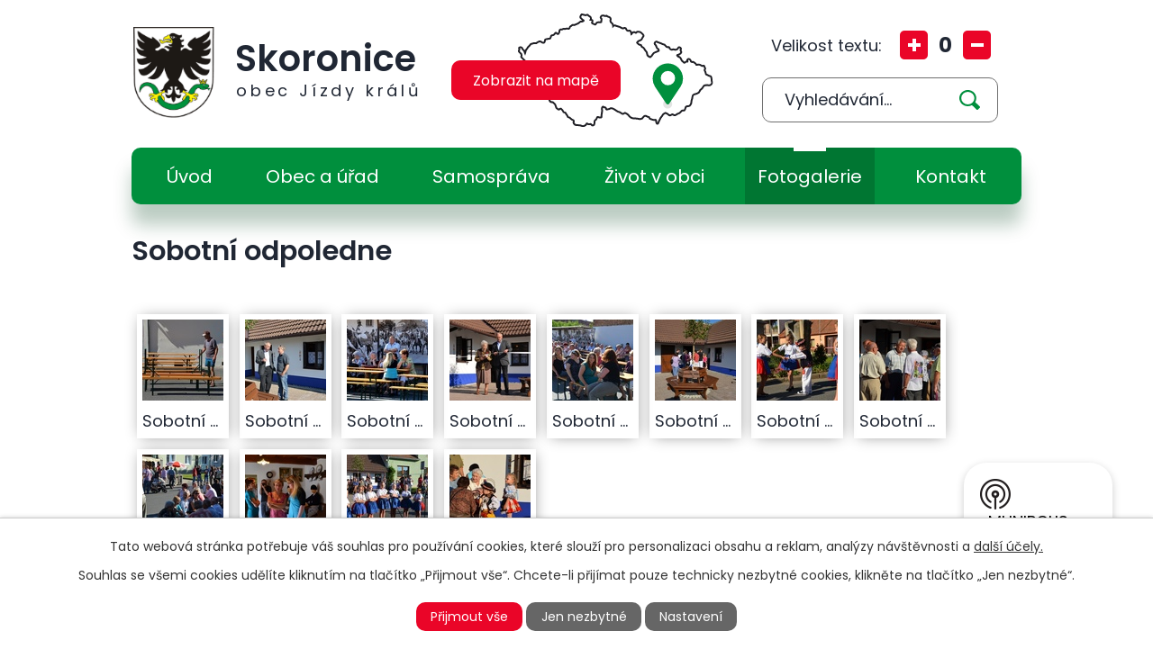

--- FILE ---
content_type: text/html; charset=utf-8
request_url: https://www.skoronice.cz/vi-sjezd-rodaku-a-pratel-obce-skoronice-2013/sobotni-odpoledne-3430534-781.3430534.2
body_size: 10781
content:
<!DOCTYPE html>
<html lang="cs" data-lang-system="cs">
	<head>



		<!--[if IE]><meta http-equiv="X-UA-Compatible" content="IE=EDGE"><![endif]-->
			<meta name="viewport" content="width=device-width, initial-scale=1, user-scalable=yes">
			<meta http-equiv="content-type" content="text/html; charset=utf-8" />
			<meta name="robots" content="index,follow" />
			<meta name="author" content="Antee s.r.o." />
			<meta name="description" content="Skoronice se poprvé v dokumentech připomínají jako slovanská osada roku 1322." />
			<meta name="keywords" content="Skoronice, Hodonín, Jihomoravský kraj" />
			<meta name="viewport" content="width=device-width, initial-scale=1, user-scalable=yes" />
			<meta property="og:image" content="http://www.skoronice.cz/image.php?oid=3430568" />
<title>Sobotní odpoledne | Obec Skoronice</title>

		<link rel="stylesheet" type="text/css" href="https://cdn.antee.cz/jqueryui/1.8.20/css/smoothness/jquery-ui-1.8.20.custom.css?v=2" integrity="sha384-969tZdZyQm28oZBJc3HnOkX55bRgehf7P93uV7yHLjvpg/EMn7cdRjNDiJ3kYzs4" crossorigin="anonymous" />
		<link rel="stylesheet" type="text/css" href="/style.php?nid=VklR&amp;ver=1768399196" />
		<link rel="stylesheet" type="text/css" href="/css/libs.css?ver=1768399900" />
		<link rel="stylesheet" type="text/css" href="https://cdn.antee.cz/genericons/genericons/genericons.css?v=2" integrity="sha384-DVVni0eBddR2RAn0f3ykZjyh97AUIRF+05QPwYfLtPTLQu3B+ocaZm/JigaX0VKc" crossorigin="anonymous" />

		<script src="/js/jquery/jquery-3.0.0.min.js" ></script>
		<script src="/js/jquery/jquery-migrate-3.1.0.min.js" ></script>
		<script src="/js/jquery/jquery-ui.min.js" ></script>
		<script src="/js/jquery/jquery.ui.touch-punch.min.js" ></script>
		<script src="/js/libs.min.js?ver=1768399900" ></script>
		<script src="/js/ipo.min.js?ver=1768399889" ></script>
			<script src="/js/locales/cs.js?ver=1768399196" ></script>

			<script src='https://www.google.com/recaptcha/api.js?hl=cs&render=explicit' ></script>

		<link href="/uredni-deska-puvodni?action=atom" type="application/atom+xml" rel="alternate" title="Úřední deska - původní">
		<link href="/aktualne-archiv?action=atom" type="application/atom+xml" rel="alternate" title="Aktuálně - archiv">
		<link href="/farnost?action=atom" type="application/atom+xml" rel="alternate" title="Farnost">
		<link href="/aktuality?action=atom" type="application/atom+xml" rel="alternate" title="Aktuality">
		<link href="/uredni-deska?action=atom" type="application/atom+xml" rel="alternate" title="Úřední deska">
<link rel="preconnect" href="https://fonts.gstatic.com/" crossorigin>
<link href="https://fonts.googleapis.com/css2?family=Poppins:wght@400;500;600;700&amp;display=fallback" rel="stylesheet">
<link href="/image.php?nid=781&amp;oid=8303950&amp;width=29" rel="icon" type="image/png">
<link rel="shortcut icon" href="/image.php?nid=781&amp;oid=8303950&amp;width=29">
<link rel="preload" href="/image.php?nid=781&amp;oid=8303951&amp;width=118" as="image">
<script>
ipo.api.live('body', function(el) {
//posun breadcrumbs
$(el).find("#iponavigation").insertAfter("#ipotopmenuwrapper");
//posun h1
if(($("#system-menu").length != 1) && ($(window).width() > 1024) && ($("#page8263966").length != 1)) {
$(el).find("h1").prependTo("#iponavigation > p");
}
//posun patičky
$(el).find("#ipocopyright").insertAfter("#ipocontainer");
//třída action-button na backlink
$(el).find(".backlink").addClass("action-button");
//přesun vyhledávání
$(el).find(".elasticSearchForm").appendTo(".fulltext_wrapper");
//změna placeholderu ve fulltextu
$(el).find(".elasticSearchForm input[type=text]").attr("placeholder", "Vyhledávání...");
//přesun velikosti písma
$(el).find(".font-enlargement").appendTo(".velikost_pisma");
//přidání toggleru pro mobilní menu
if($(window).width() <= 1024) {
$(el).find("ul.topmenulevel1 .topmenulevel2").before("<span class='memu_item_collapse'>");
}
});
//funkce pro zobrazování a skrývání vyhledávání
ipo.api.live(".header_fulltext_toggler", function(el){
var ikonaLupa = $(el).find(".ikona-lupa");
$(".header_fulltext_toggler > a").click(function(e) {
e.preventDefault();
$(this).toggleClass("search-active");
if($(this).hasClass("search-active")) {
$(ikonaLupa).text('X');
$(ikonaLupa).attr("title","Zavřít vyhledávání");
} else {
$(this).removeClass("search-active");
$(ikonaLupa).attr("title","Otevřít vyhledávání");
$(".elasticSearchForm input[type=text]").val("");
}
$(".fulltext_wrapper").animate({height: "toggle"});
$(".elasticSearchForm input[type=text]").focus();
});
});
</script>

<script>
//označení položek, které mají submenu
ipo.api.live('#ipotopmenu ul.topmenulevel1 li.topmenuitem1', function(el) {
var submenu = $(el).find("ul.topmenulevel2");
if ($(window).width() <= 1024) {
if (submenu.length) {
$(el).addClass("hasSubmenu");
}
}
});
//rozbaleni menu
$(function() {
if ($(window).width() <= 1024) {
$('.topmenuitem1').each(function(){
if($(this).hasClass('active')) {
$(this).find("ul.topmenulevel2").css("display","block");
$(this).find('.memu_item_collapse').addClass("see-more");
}
});
$(".topmenulevel1 > li.hasSubmenu .memu_item_collapse").click(function(e) {
e.preventDefault();
if($(this).hasClass("see-more")) {
$(this).removeClass("see-more");
$(this).next("ul.topmenulevel2").slideUp();
} else {
$(".topmenulevel1 > li.hasSubmenu .memu_item_collapse").removeClass("see-more");
$(".topmenulevel1 > li.hasSubmenu .memu_item_collapse:not(.see-more)").each(function(){
$("ul.topmenulevel2").slideUp();
});
$(this).addClass("see-more");
$(this).next("ul.topmenulevel2").slideDown();
}
});
}
});
</script>




	</head>

	<body id="page3430534" class="subpage3430534 subpage3073622 subpage1801021 subpage3550745"
			
			data-nid="781"
			data-lid="CZ"
			data-oid="3430534"
			data-layout-pagewidth="1024"
			
			data-slideshow-timer="3"
			 data-ipo-meta-album="2"
						
				
				data-layout="responsive" data-viewport_width_responsive="1024"
			>



							<div id="snippet-cookiesConfirmation-euCookiesSnp">			<div id="cookieChoiceInfo" class="cookie-choices-info template_1">
					<p>Tato webová stránka potřebuje váš souhlas pro používání cookies, které slouží pro personalizaci obsahu a reklam, analýzy návštěvnosti a 
						<a class="cookie-button more" href="https://navody.antee.cz/cookies" target="_blank">další účely.</a>
					</p>
					<p>
						Souhlas se všemi cookies udělíte kliknutím na tlačítko „Přijmout vše“. Chcete-li přijímat pouze technicky nezbytné cookies, klikněte na tlačítko „Jen nezbytné“.
					</p>
				<div class="buttons">
					<a class="cookie-button action-button ajax" id="cookieChoiceButton" rel=”nofollow” href="/vi-sjezd-rodaku-a-pratel-obce-skoronice-2013/sobotni-odpoledne-3430534-781.3430534.2?do=cookiesConfirmation-acceptAll">Přijmout vše</a>
					<a class="cookie-button cookie-button--settings action-button ajax" rel=”nofollow” href="/vi-sjezd-rodaku-a-pratel-obce-skoronice-2013/sobotni-odpoledne-3430534-781.3430534.2?do=cookiesConfirmation-onlyNecessary">Jen nezbytné</a>
					<a class="cookie-button cookie-button--settings action-button ajax" rel=”nofollow” href="/vi-sjezd-rodaku-a-pratel-obce-skoronice-2013/sobotni-odpoledne-3430534-781.3430534.2?do=cookiesConfirmation-openSettings">Nastavení</a>
				</div>
			</div>
</div>				<div id="ipocontainer">

			<div class="menu-toggler">

				<span>Menu</span>
				<span class="genericon genericon-menu"></span>
			</div>

			<span id="back-to-top">

				<i class="fa fa-angle-up"></i>
			</span>

			<div id="ipoheader">

				<div class="header">
	<div class="layout-container flex-container">
		<div>
			<a title="Obec Skoronice" href="/" class="header-logo">
				<img src="/image.php?nid=781&amp;oid=8303951&amp;width=118" alt="Logo">
				<span class="brand_name">
					<strong>Skoronice</strong>
					<span>obec Jízdy králů</span>
				</span>
			</a>
		</div>
		<div class="header_action flex-container">
			<div class="header_fulltext_toggler">
				<a href="#">
					<span title="Otevřít vyhledávání" class="ikona-lupa">X</span>
				</a>
			</div>
			<div class="header_map">
				<a title="Zobrazit na mapě" href="https://mapy.cz/s/huhusuzuma" target="_blank" rel="noopener noreferrer">
					<img src="/file.php?nid=781&amp;oid=8304272&amp;width=218" alt="Mapa">
					<span class="action-button">Zobrazit na mapě</span>
				</a>
			</div>
			<div class="flex-container">
				<div class="velikost_pisma"></div>
				<div class="fulltext_wrapper"></div>
			</div>
		</div>
	</div>
</div>


<div class="font-enlargement">
	<h4 class="newsheader">
		Změna velikosti písma
	</h4>
	<div class="newsbody">
		<a class="font-smaller" id="font-resizer-smaller">Menší<span class="font-icon"></span></a>
		<a class="font-default" id="font-resizer-default">Standardní</a>
		<a class="font-bigger" id="font-resizer-bigger">Větší<span class="font-icon"></span></a>
	</div>
</div>
<script >

	$(document).ready(function() {
		app.index.changeFontSize(
				'ipopage',
				document.getElementById('font-resizer-smaller'),
				document.getElementById('font-resizer-default'),
				document.getElementById('font-resizer-bigger')
		);
	});
</script>
			</div>

			<div id="ipotopmenuwrapper">

				<div id="ipotopmenu">
<h4 class="hiddenMenu">Horní menu</h4>
<ul class="topmenulevel1"><li class="topmenuitem1 noborder" id="ipomenu8263966"><a href="/">Úvod</a></li><li class="topmenuitem1" id="ipomenu40000"><a href="/obec-a-urad">Obec a úřad</a><ul class="topmenulevel2"><li class="topmenuitem2" id="ipomenu40001"><a href="/zakladni-informace">Základní informace</a></li><li class="topmenuitem2" id="ipomenu40002"><a href="/popis-uradu-kontakty">Popis úřadu, kontakty</a></li><li class="topmenuitem2" id="ipomenu11874987"><a href="/zastupitelstvo">Zastupitelstvo</a></li><li class="topmenuitem2" id="ipomenu3551480"><a href="/povinne-zverejnovane-informace">Povinně zveřejňované informace</a></li><li class="topmenuitem2" id="ipomenu40003"><a href="/poskytovani-informaci-prijem-podani">Poskytování informací, příjem podání</a></li><li class="topmenuitem2" id="ipomenu6291119"><a href="/informace-o-zpracovani-osobnich-udaju">Informace o zpracování osobních údajů</a></li><li class="topmenuitem2" id="ipomenu40004"><a href="/dulezite-dokumenty">Důležité dokumenty</a><ul class="topmenulevel3"><li class="topmenuitem3" id="ipomenu6722593"><a href="/pravni-predpisy-obce-skoronice">Právní předpisy obce Skoronice</a></li><li class="topmenuitem3" id="ipomenu6722600"><a href="/zapisy-z-jednani-a-usneseni-zastupitelstva">Zápisy z jednání a usnesení zastupitelstva</a></li><li class="topmenuitem3" id="ipomenu6722602"><a href="/ostatni-dokumenty">Ostatní dokumenty</a></li><li class="topmenuitem3" id="ipomenu6722603"><a href="/souvisejici-legislativa">Související legislativa</a></li></ul></li><li class="topmenuitem2" id="ipomenu3551491"><a href="/verejne-zakazky">Veřejné zakázky</a></li><li class="topmenuitem2" id="ipomenu5486709"><a href="/rozpocet-a-souvisejici-dokumenty">Rozpočet a související dokumenty</a><ul class="topmenulevel3"><li class="topmenuitem3" id="ipomenu40005"><a href="/rozpocet-a-zaverecny-ucet-obce">Rozpočet a závěrečný účet obce</a></li><li class="topmenuitem3" id="ipomenu5486726"><a href="/schvalena-rozpoctova-opatreni">Schválená rozpočtová opatření</a></li><li class="topmenuitem3" id="ipomenu5486722"><a href="/strednedoby-vyhled-rozpoctu">Střednědobý výhled rozpočtu</a></li><li class="topmenuitem3" id="ipomenu5486730"><a href="/rozpocty-prispevkovych-organizaci-obce">Rozpočty příspěvkových organizací obce</a></li></ul></li><li class="topmenuitem2" id="ipomenu8344516"><a href="https://cro.justice.cz/" target="_blank">Registr oznámení</a></li><li class="topmenuitem2" id="ipomenu40006"><a href="/elektronicka-podatelna">Elektronická podatelna</a></li><li class="topmenuitem2" id="ipomenu3550703"><a href="/uredni-deska">Úřední deska</a></li></ul></li><li class="topmenuitem1" id="ipomenu8264003"><a href="/samosprava">Samospráva</a><ul class="topmenulevel2"><li class="topmenuitem2" id="ipomenu9606775"><a href="/strategicke-planovani">Strategické plánování</a><ul class="topmenulevel3"><li class="topmenuitem3" id="ipomenu6870691"><a href="/program-rozvoje-obce">Program rozvoje obce</a></li></ul></li><li class="topmenuitem2" id="ipomenu9606806"><a href="/sprava-komunalniho-hospodarstvi">Správa komunálního hospodářství</a><ul class="topmenulevel3"><li class="topmenuitem3" id="ipomenu9147786"><a href="/pasporty">Pasporty</a></li></ul></li><li class="topmenuitem2" id="ipomenu2531625"><a href="/uzemni-planovani">Územní plánování</a></li><li class="topmenuitem2" id="ipomenu11213534"><a href="/partneri-obce">Partneři obce</a></li><li class="topmenuitem2" id="ipomenu12511627"><a href="/projekty">Projekty</a><ul class="topmenulevel3"><li class="topmenuitem3" id="ipomenu11536820"><a href="/index.php?oid=11536820">Pořízení mobiliáře pro kulturní a spolkovou činnost v obci Skoronice</a></li><li class="topmenuitem3" id="ipomenu12511630"><a href="/obec-skoronice-kvalitni-misto-pro-zivot">Obec Skoronice - kvalitní místo pro život</a></li></ul></li></ul></li><li class="topmenuitem1" id="ipomenu8263975"><a href="/zivot-v-obci">Život v obci</a><ul class="topmenulevel2"><li class="topmenuitem2" id="ipomenu2704204"><a href="/aktuality">Aktuality</a></li><li class="topmenuitem2" id="ipomenu4261190"><a href="/hlaseni-rozhlasu">Hlášení rozhlasu</a></li><li class="topmenuitem2" id="ipomenu40008"><a href="/historie-a-soucasnost-obce">Historie a současnost obce</a></li><li class="topmenuitem2" id="ipomenu2086449"><a href="/jizda-kralu-1">Jízda králů</a></li><li class="topmenuitem2" id="ipomenu8264188"><a href="/materska-skola">Mateřská škola</a></li><li class="topmenuitem2" id="ipomenu2675739"><a href="/farnost">Farnost</a></li><li class="topmenuitem2" id="ipomenu8264235"><a href="https://knihovnaskoronice.webk.cz/" target="_blank">Obecní knihovna</a></li><li class="topmenuitem2" id="ipomenu2138507"><a href="/obecni-muzeum">Obecní muzeum</a></li><li class="topmenuitem2" id="ipomenu8264267"><a href="/spolky">Spolky</a><ul class="topmenulevel3"><li class="topmenuitem3" id="ipomenu2308595"><a href="/rybari-skoronice-o-s">Rybáři Skoronice, o. s.</a></li><li class="topmenuitem3" id="ipomenu8264269"><a href="/sbor-dobrovolnych-hasicu">Sbor dobrovolných hasičů</a><ul class="topmenulevel4"><li class="topmenuitem4" id="ipomenu8264271"><a href="/vybor-sdh">Výbor SDH</a></li><li class="topmenuitem4" id="ipomenu8264274"><a href="/zalozeni-sboru-dobrovolnych-hasicu-ve-skoronicich">Založení Sboru dobrovolných hasičů ve Skoronicích</a></li><li class="topmenuitem4" id="ipomenu8264276"><a href="/cinnost-sboru-po-roce-1970">Činnost sboru po roce 1970</a></li><li class="topmenuitem4" id="ipomenu8264277"><a href="/cinnost-sboru-po-roce-2013">Činnost sboru po roce 2013</a></li><li class="topmenuitem4" id="ipomenu8264279"><a href="/cinnost-sboru-po-roce-2019">Činnost sboru po roce 2019</a></li><li class="topmenuitem4" id="ipomenu8264281"><a href="/zasahova-jednotka-obce-jsdho">Zásahová jednotka obce (JSDHO)</a></li></ul></li><li class="topmenuitem3" id="ipomenu2185833"><a href="/vinarsky-spolek-skoronice-o-s">Vinařský spolek Skoronice, o. s.</a><ul class="topmenulevel4"><li class="topmenuitem4" id="ipomenu12108043"><a href="/otevrene-sklepy-skoronice-2025">Otevřené sklepy Skoronice 2025</a></li><li class="topmenuitem4" id="ipomenu11005366"><a href="/otevrene-sklepy-skoronice-2024">Otevřené sklepy Skoronice 2024</a></li><li class="topmenuitem4" id="ipomenu9977688"><a href="/otevrene-sklepy-skoronice-2023">Otevřené sklepy Skoronice 2023</a></li><li class="topmenuitem4" id="ipomenu2254913"><a href="/otevrene-sklepy-skoronice-2014">Otevřené sklepy Skoronice 2014</a></li><li class="topmenuitem4" id="ipomenu4230938"><a href="/otevrene-sklepy-skoronice-2015">Otevřené sklepy Skoronice 2015</a></li></ul></li><li class="topmenuitem3" id="ipomenu40018"><a href="/kulturni-a-vlastivedne-sdruzeni-skoronice">Kulturní a vlastivědné sdružení Skoronice</a></li><li class="topmenuitem3" id="ipomenu8264338"><a href="https://www.skoronaci.cz/" target="_blank">Dechová hudba Skoroňáci</a></li></ul></li><li class="topmenuitem2" id="ipomenu8146669"><a href="/mobilni-rozhlas">Mobilní Rozhlas</a></li><li class="topmenuitem2" id="ipomenu2375278"><a href="/zpravodaj">Zpravodaj</a><ul class="topmenulevel3"><li class="topmenuitem3" id="ipomenu6569977"><a href="/souhrnne-informace-o-realizovanych-projektech-v-obdobi-2010-2018">Souhrnné informace o realizovaných projektech v období 2010 – 2018</a></li></ul></li><li class="topmenuitem2" id="ipomenu10299993"><a href="/virtualni-prohlidka">Virtuální prohlídka</a></li></ul></li><li class="topmenuitem1 active" id="ipomenu3550745"><a href="/fotogalerie">Fotogalerie</a></li><li class="topmenuitem1" id="ipomenu8263967"><a href="/kontakt">Kontakt</a></li></ul>
					<div class="cleartop"></div>
				</div>
			</div>
			<div id="ipomain">
				<div class="elasticSearchForm elasticSearch-container" id="elasticSearch-form-8263969" >
	<h4 class="newsheader">Fulltextové vyhledávání</h4>
	<div class="newsbody">
<form action="/vi-sjezd-rodaku-a-pratel-obce-skoronice-2013/sobotni-odpoledne-3430534-781.3430534.2?do=mainSection-elasticSearchForm-8263969-form-submit" method="post" id="frm-mainSection-elasticSearchForm-8263969-form">
<label hidden="" for="frmform-q">Fulltextové vyhledávání</label><input type="text" placeholder="Vyhledat v textu" autocomplete="off" name="q" id="frmform-q" value=""> 			<input type="submit" value="Hledat" class="action-button">
			<div class="elasticSearch-autocomplete"></div>
</form>
	</div>
</div>

<script >

	app.index.requireElasticSearchAutocomplete('frmform-q', "\/fulltextove-vyhledavani?do=autocomplete");
</script>

				<div id="ipomainframe">
					<div id="ipopage">
						<div class="ipopagetext">
							<div class="gallery view-detail content">
								
								<h1>Sobotní odpoledne</h1>

<div id="snippet--flash"></div>
								
																	<hr class="cleaner">

<div class="album">
	<div class="paragraph description clearfix"></div>
</div>
	
<div id="snippet--images"><div class="images clearfix">

																				<div class="image-wrapper" data-img="3430563" style="margin: 5.89px; padding: 6px;">
		<div class="image-inner-wrapper with-description">
						<div class="image-thumbnail" style="width: 90px; height: 90px;">
				<a class="image-detail" href="/image.php?nid=781&amp;oid=3430563&amp;width=700" data-srcset="/image.php?nid=781&amp;oid=3430563&amp;width=1024 1600w, /image.php?nid=781&amp;oid=3430563&amp;width=1024 1200w, /image.php?nid=781&amp;oid=3430563&amp;width=700 700w, /image.php?nid=781&amp;oid=3430563&amp;width=300 300w" data-image-width="1024" data-image-height="637" data-caption="Sobotní odpoledne" target="_blank">
<img alt="Sobotní odpoledne" style="margin: 0px -28px;" loading="lazy" width="145" height="90" data-src="/image.php?nid=781&amp;oid=3430563&amp;width=145&amp;height=90">
</a>
			</div>
										<div class="image-description" title="Sobotní odpoledne" style="width: 90px;">
						Sobotní odpoledne					</div>
						</div>
	</div>
																			<div class="image-wrapper" data-img="3430564" style="margin: 5.89px; padding: 6px;">
		<div class="image-inner-wrapper with-description">
						<div class="image-thumbnail" style="width: 90px; height: 90px;">
				<a class="image-detail" href="/image.php?nid=781&amp;oid=3430564&amp;width=700" data-srcset="/image.php?nid=781&amp;oid=3430564&amp;width=1024 1600w, /image.php?nid=781&amp;oid=3430564&amp;width=1024 1200w, /image.php?nid=781&amp;oid=3430564&amp;width=700 700w, /image.php?nid=781&amp;oid=3430564&amp;width=300 300w" data-image-width="1024" data-image-height="678" data-caption="Sobotní odpoledne" target="_blank">
<img alt="Sobotní odpoledne" style="margin: 0px -23px;" loading="lazy" width="136" height="90" data-src="/image.php?nid=781&amp;oid=3430564&amp;width=136&amp;height=90">
</a>
			</div>
										<div class="image-description" title="Sobotní odpoledne" style="width: 90px;">
						Sobotní odpoledne					</div>
						</div>
	</div>
																			<div class="image-wrapper" data-img="3430566" style="margin: 5.89px; padding: 6px;">
		<div class="image-inner-wrapper with-description">
						<div class="image-thumbnail" style="width: 90px; height: 90px;">
				<a class="image-detail" href="/image.php?nid=781&amp;oid=3430566&amp;width=700" data-srcset="/image.php?nid=781&amp;oid=3430566&amp;width=1024 1600w, /image.php?nid=781&amp;oid=3430566&amp;width=1024 1200w, /image.php?nid=781&amp;oid=3430566&amp;width=700 700w, /image.php?nid=781&amp;oid=3430566&amp;width=300 300w" data-image-width="1024" data-image-height="641" data-caption="Sobotní odpoledne" target="_blank">
<img alt="Sobotní odpoledne" style="margin: 0px -27px;" loading="lazy" width="144" height="90" data-src="/image.php?nid=781&amp;oid=3430566&amp;width=144&amp;height=90">
</a>
			</div>
										<div class="image-description" title="Sobotní odpoledne" style="width: 90px;">
						Sobotní odpoledne					</div>
						</div>
	</div>
																			<div class="image-wrapper" data-img="3430567" style="margin: 5.89px; padding: 6px;">
		<div class="image-inner-wrapper with-description">
						<div class="image-thumbnail" style="width: 90px; height: 90px;">
				<a class="image-detail" href="/image.php?nid=781&amp;oid=3430567&amp;width=700" data-srcset="/image.php?nid=781&amp;oid=3430567&amp;width=1024 1600w, /image.php?nid=781&amp;oid=3430567&amp;width=1024 1200w, /image.php?nid=781&amp;oid=3430567&amp;width=700 700w, /image.php?nid=781&amp;oid=3430567&amp;width=300 300w" data-image-width="1024" data-image-height="678" data-caption="Sobotní odpoledne" target="_blank">
<img alt="Sobotní odpoledne" style="margin: 0px -23px;" loading="lazy" width="136" height="90" data-src="/image.php?nid=781&amp;oid=3430567&amp;width=136&amp;height=90">
</a>
			</div>
										<div class="image-description" title="Sobotní odpoledne" style="width: 90px;">
						Sobotní odpoledne					</div>
						</div>
	</div>
																			<div class="image-wrapper" data-img="3430568" style="margin: 5.89px; padding: 6px;">
		<div class="image-inner-wrapper with-description">
						<div class="image-thumbnail" style="width: 90px; height: 90px;">
				<a class="image-detail" href="/image.php?nid=781&amp;oid=3430568&amp;width=700" data-srcset="/image.php?nid=781&amp;oid=3430568&amp;width=1024 1600w, /image.php?nid=781&amp;oid=3430568&amp;width=1024 1200w, /image.php?nid=781&amp;oid=3430568&amp;width=700 700w, /image.php?nid=781&amp;oid=3430568&amp;width=300 300w" data-image-width="1024" data-image-height="678" data-caption="Sobotní odpoledne" target="_blank">
<img alt="Sobotní odpoledne" style="margin: 0px -23px;" loading="lazy" width="136" height="90" data-src="/image.php?nid=781&amp;oid=3430568&amp;width=136&amp;height=90">
</a>
			</div>
										<div class="image-description" title="Sobotní odpoledne" style="width: 90px;">
						Sobotní odpoledne					</div>
						</div>
	</div>
																			<div class="image-wrapper" data-img="3430570" style="margin: 5.89px; padding: 6px;">
		<div class="image-inner-wrapper with-description">
						<div class="image-thumbnail" style="width: 90px; height: 90px;">
				<a class="image-detail" href="/image.php?nid=781&amp;oid=3430570&amp;width=700" data-srcset="/image.php?nid=781&amp;oid=3430570&amp;width=1024 1600w, /image.php?nid=781&amp;oid=3430570&amp;width=1024 1200w, /image.php?nid=781&amp;oid=3430570&amp;width=700 700w, /image.php?nid=781&amp;oid=3430570&amp;width=300 300w" data-image-width="1024" data-image-height="666" data-caption="Sobotní odpoledne" target="_blank">
<img alt="Sobotní odpoledne" style="margin: 0px -25px;" loading="lazy" width="138" height="90" data-src="/image.php?nid=781&amp;oid=3430570&amp;width=138&amp;height=90">
</a>
			</div>
										<div class="image-description" title="Sobotní odpoledne" style="width: 90px;">
						Sobotní odpoledne					</div>
						</div>
	</div>
																			<div class="image-wrapper" data-img="3430571" style="margin: 5.89px; padding: 6px;">
		<div class="image-inner-wrapper with-description">
						<div class="image-thumbnail" style="width: 90px; height: 90px;">
				<a class="image-detail" href="/image.php?nid=781&amp;oid=3430571&amp;width=700" data-srcset="/image.php?nid=781&amp;oid=3430571&amp;width=1024 1600w, /image.php?nid=781&amp;oid=3430571&amp;width=1024 1200w, /image.php?nid=781&amp;oid=3430571&amp;width=700 700w, /image.php?nid=781&amp;oid=3430571&amp;width=300 300w" data-image-width="1024" data-image-height="678" data-caption="Sobotní odpoledne" target="_blank">
<img alt="Sobotní odpoledne" style="margin: 0px -23px;" loading="lazy" width="136" height="90" data-src="/image.php?nid=781&amp;oid=3430571&amp;width=136&amp;height=90">
</a>
			</div>
										<div class="image-description" title="Sobotní odpoledne" style="width: 90px;">
						Sobotní odpoledne					</div>
						</div>
	</div>
																			<div class="image-wrapper" data-img="3430572" style="margin: 5.89px; padding: 6px;">
		<div class="image-inner-wrapper with-description">
						<div class="image-thumbnail" style="width: 90px; height: 90px;">
				<a class="image-detail" href="/image.php?nid=781&amp;oid=3430572&amp;width=700" data-srcset="/image.php?nid=781&amp;oid=3430572&amp;width=1024 1600w, /image.php?nid=781&amp;oid=3430572&amp;width=1024 1200w, /image.php?nid=781&amp;oid=3430572&amp;width=700 700w, /image.php?nid=781&amp;oid=3430572&amp;width=300 300w" data-image-width="1024" data-image-height="678" data-caption="Sobotní odpoledne" target="_blank">
<img alt="Sobotní odpoledne" style="margin: 0px -23px;" loading="lazy" width="136" height="90" data-src="/image.php?nid=781&amp;oid=3430572&amp;width=136&amp;height=90">
</a>
			</div>
										<div class="image-description" title="Sobotní odpoledne" style="width: 90px;">
						Sobotní odpoledne					</div>
						</div>
	</div>
																			<div class="image-wrapper" data-img="3430573" style="margin: 5.89px; padding: 6px;">
		<div class="image-inner-wrapper with-description">
						<div class="image-thumbnail" style="width: 90px; height: 90px;">
				<a class="image-detail" href="/image.php?nid=781&amp;oid=3430573&amp;width=700" data-srcset="/image.php?nid=781&amp;oid=3430573&amp;width=1024 1600w, /image.php?nid=781&amp;oid=3430573&amp;width=1024 1200w, /image.php?nid=781&amp;oid=3430573&amp;width=700 700w, /image.php?nid=781&amp;oid=3430573&amp;width=300 300w" data-image-width="1024" data-image-height="678" data-caption="Sobotní odpoledne" target="_blank">
<img alt="Sobotní odpoledne" style="margin: 0px -23px;" loading="lazy" width="136" height="90" data-src="/image.php?nid=781&amp;oid=3430573&amp;width=136&amp;height=90">
</a>
			</div>
										<div class="image-description" title="Sobotní odpoledne" style="width: 90px;">
						Sobotní odpoledne					</div>
						</div>
	</div>
																			<div class="image-wrapper" data-img="3430574" style="margin: 5.89px; padding: 6px;">
		<div class="image-inner-wrapper with-description">
						<div class="image-thumbnail" style="width: 90px; height: 90px;">
				<a class="image-detail" href="/image.php?nid=781&amp;oid=3430574&amp;width=700" data-srcset="/image.php?nid=781&amp;oid=3430574&amp;width=1024 1600w, /image.php?nid=781&amp;oid=3430574&amp;width=1024 1200w, /image.php?nid=781&amp;oid=3430574&amp;width=700 700w, /image.php?nid=781&amp;oid=3430574&amp;width=300 300w" data-image-width="1024" data-image-height="678" data-caption="Sobotní odpoledne" target="_blank">
<img alt="Sobotní odpoledne" style="margin: 0px -23px;" loading="lazy" width="136" height="90" data-src="/image.php?nid=781&amp;oid=3430574&amp;width=136&amp;height=90">
</a>
			</div>
										<div class="image-description" title="Sobotní odpoledne" style="width: 90px;">
						Sobotní odpoledne					</div>
						</div>
	</div>
																			<div class="image-wrapper" data-img="3430575" style="margin: 5.89px; padding: 6px;">
		<div class="image-inner-wrapper with-description">
						<div class="image-thumbnail" style="width: 90px; height: 90px;">
				<a class="image-detail" href="/image.php?nid=781&amp;oid=3430575&amp;width=700" data-srcset="/image.php?nid=781&amp;oid=3430575&amp;width=1024 1600w, /image.php?nid=781&amp;oid=3430575&amp;width=1024 1200w, /image.php?nid=781&amp;oid=3430575&amp;width=700 700w, /image.php?nid=781&amp;oid=3430575&amp;width=300 300w" data-image-width="1024" data-image-height="678" data-caption="Sobotní odpoledne" target="_blank">
<img alt="Sobotní odpoledne" style="margin: 0px -23px;" loading="lazy" width="136" height="90" data-src="/image.php?nid=781&amp;oid=3430575&amp;width=136&amp;height=90">
</a>
			</div>
										<div class="image-description" title="Sobotní odpoledne" style="width: 90px;">
						Sobotní odpoledne					</div>
						</div>
	</div>
																			<div class="image-wrapper" data-img="3430576" style="margin: 5.89px; padding: 6px;">
		<div class="image-inner-wrapper with-description">
						<div class="image-thumbnail" style="width: 90px; height: 90px;">
				<a class="image-detail" href="/image.php?nid=781&amp;oid=3430576&amp;width=700" data-srcset="/image.php?nid=781&amp;oid=3430576&amp;width=1024 1600w, /image.php?nid=781&amp;oid=3430576&amp;width=1024 1200w, /image.php?nid=781&amp;oid=3430576&amp;width=700 700w, /image.php?nid=781&amp;oid=3430576&amp;width=300 300w" data-image-width="1024" data-image-height="678" data-caption="Sobotní odpoledne" target="_blank">
<img alt="Sobotní odpoledne" style="margin: 0px -23px;" loading="lazy" width="136" height="90" data-src="/image.php?nid=781&amp;oid=3430576&amp;width=136&amp;height=90">
</a>
			</div>
										<div class="image-description" title="Sobotní odpoledne" style="width: 90px;">
						Sobotní odpoledne					</div>
						</div>
	</div>
		<hr class="cleaner">
</div>
</div>

<div id="snippet--uploader"></div><a class='backlink action-button' href='/vi-sjezd-rodaku-a-pratel-obce-skoronice-2013'>Zpět na přehled</a>
															</div>
						</div>
					</div>


					

					

					<div class="hrclear"></div>
					<div id="ipocopyright">
<div class="copyright">
	<div class="page_footer flex-container">
	<div class="left_col">
		<div class="left_col_inner">
			<h2><span>Obec</span> Skoronice</h2>
			<div class="flex-container">
				<div class="footer_block">
					<h3>Adresa</h3>
					<p>
						Obec Skoronice <br>
						Skoronice 102 <br>
						696 41 Vlkoš</p>
				</div>
				<div class="footer_block">
					<h3>Rychlý kontakt</h3>
					<p class="icon_contact_links">
						<a href="tel:+420518625822">+420 518 625 822</a> <br>
						<a href="mailto:podatelna@skoronice.cz">podatelna@skoronice.cz</a> <br>
						<a class="detail_contact" href="/kontakt">Podrobné kontakty</a>
					</p>
				</div>
			</div>
		</div>
	</div>
	<div class="right_col">
		<a title="Zobrazit na mapě" class="footer_map" href="https://mapy.cz/s/huhusuzuma" target="_blank" rel="noopener noreferrer">
			<span class="action-button">Zobrazit na mapě</span>
		</a>
	</div>
</div>
<div class="row antee">
	<div class="layout-container">
		© 2026 Skoronice, <a href="mailto:podatelna@skoronice.cz">Kontaktovat webmastera</a>, <span id="links"><a href="/pocitadlo-navstevnosti">Počitadlo návštěvnosti</a>, <a href="/mapa-stranek">Mapa stránek</a>, <a href="/prohlaseni-o-pristupnosti">Prohlášení o přístupnosti</a>, <a href="/nabidka-prace">Nabídka práce</a></span><br>ANTEE s.r.o. - <a href="https://www.antee.cz" rel="nofollow">Tvorba webových stránek</a>, Redakční systém IPO
	</div>
</div>
</div>
					</div>
					<div id="ipostatistics">
<script >
	var _paq = _paq || [];
	_paq.push(['disableCookies']);
	_paq.push(['trackPageView']);
	_paq.push(['enableLinkTracking']);
	(function() {
		var u="https://matomo.antee.cz/";
		_paq.push(['setTrackerUrl', u+'piwik.php']);
		_paq.push(['setSiteId', 2984]);
		var d=document, g=d.createElement('script'), s=d.getElementsByTagName('script')[0];
		g.defer=true; g.async=true; g.src=u+'piwik.js'; s.parentNode.insertBefore(g,s);
	})();
</script>
<script >
	$(document).ready(function() {
		$('a[href^="mailto"]').on("click", function(){
			_paq.push(['setCustomVariable', 1, 'Click mailto','Email='+this.href.replace(/^mailto:/i,'') + ' /Page = ' +  location.href,'page']);
			_paq.push(['trackGoal', null]);
			_paq.push(['trackPageView']);
		});

		$('a[href^="tel"]').on("click", function(){
			_paq.push(['setCustomVariable', 1, 'Click telefon','Telefon='+this.href.replace(/^tel:/i,'') + ' /Page = ' +  location.href,'page']);
			_paq.push(['trackPageView']);
		});
	});
</script>
					</div>

					<div id="ipofooter">
						<div class="rozhlas-banner-container"><a class="rozhlas-banner__icon animated pulse" title="Zobrazit mobilní rozhlas" href="#"> <img src="/img/mobilni-rozhlas/banner_icon.png" alt="logo"> <span class="rozhlas-title">MUNIPOLIS</span> <span class="rozhlas-subtitle">Novinky z úřadu přímo do vašeho telefonu</span> </a>
	<div class="rozhlas-banner">
		<div class="rozhlas-banner__close"><a title="zavřít"><img src="/img/mobilni-rozhlas/banner_close-icon.svg" alt="zavřít"></a></div>
		<div class="rozhlas-banner__logo"><a title="Mobilní rozhlas" href="https://www.mobilnirozhlas.cz/" target="_blank" rel="noopener noreferrer"> <img src="/img/mobilni-rozhlas/banner_mr_logo-dark.svg" alt="mobilní rozhlas"> </a></div>
		<div class="rozhlas-banner__text"><span>Důležité informace ze samosprávy <br>přímo do telefonu</span></div>
		<div class="rozhlas-banner__image"><img src="/img/mobilni-rozhlas/banner_foto.png" alt="foto aplikace"></div>
		<div class="rozhlas-banner__cta"><a class="rozhlas-banner-btn rozhlas-banner-btn--telefon" title="Odebírat" href="https://skoronice.mobilnirozhlas.cz/registrace" target="_blank" rel="noopener noreferrer"> Odebírat zprávy do telefonu </a> <a class="rozhlas-banner-btn rozhlas-banner-btn--nastenka" title="Nástěnka" href="https://skoronice.mobilnirozhlas.cz" target="_blank" rel="noopener noreferrer"> Zobrazit nástěnku </a> <a class="rozhlas-banner-btn rozhlas-banner-btn--app" title="Aplikace" href="/mobilni-rozhlas"> Stáhnout mobilní aplikaci </a></div>
	</div>
</div>
<p>
	<script>// <![CDATA[
		ipo.api.live('.rozhlas-banner-container', function(el) {
			$('.rozhlas-banner__icon').click(function(e) {
				$(el).toggleClass('open')
				if ($(el).hasClass('open')) {
					$('.rozhlas-banner').css('display', 'block')
				} else {
					$(el).removeClass('open')
					$('.rozhlas-banner').css('display', 'none')
				}
				e.preventDefault()
			})
			$('.rozhlas-banner__close a').click(function(e) {
				$(el).removeClass('open')
				$(el).find('.rozhlas-banner').css('display', 'none')
			})
		})
		// ]]></script>
</p>
					</div>
				</div>
			</div>
		</div>
	</body>
</html>


--- FILE ---
content_type: image/svg+xml
request_url: https://www.skoronice.cz/file.php?nid=781&oid=8307148
body_size: 384
content:
<svg xmlns="http://www.w3.org/2000/svg" width="17" height="17" viewBox="0 0 17 17">
  <g id="vice-kontakty" transform="translate(1 1)">
    <path id="Path_67" data-name="Path 67" d="M.5.5,8.5,8l-8,7.5Z" transform="translate(6.5 -0.5)" fill="none" stroke="#d4ffe6" stroke-linecap="round" stroke-linejoin="round" stroke-miterlimit="10" stroke-width="2"/>
    <path id="Path_68" data-name="Path 68" d="M15.5,11.281,11,15.5V.5l4.5,4.219" transform="translate(-11 -0.5)" fill="none" stroke="#d4ffe6" stroke-linecap="round" stroke-linejoin="round" stroke-miterlimit="10" stroke-width="2"/>
  </g>
</svg>


--- FILE ---
content_type: image/svg+xml
request_url: https://www.skoronice.cz/file.php?nid=781&oid=8304245
body_size: -55
content:
<svg xmlns="http://www.w3.org/2000/svg" width="14" height="4" viewBox="0 0 14 4"><rect width="4" height="14" transform="translate(14) rotate(90)" fill="#fff"/></svg>

--- FILE ---
content_type: image/svg+xml
request_url: https://www.skoronice.cz/file.php?nid=781&oid=8304272&width=218
body_size: 7955
content:
<svg xmlns="http://www.w3.org/2000/svg" width="217.471" height="125.673" viewBox="0 0 217.471 125.673">
  <g id="mapa" transform="translate(-1191.5 -1830.946)">
    <path id="Path_36" data-name="Path 36" d="M-203.517,338.312v-.765a2.126,2.126,0,0,0,.348-2.267c-.323-.957.122-1.209.921-1.352a2.169,2.169,0,0,1,2.762,1.569c.1.281.116.662.39.775,1.805.744,1.862,2.537,2.507,4.043a22.157,22.157,0,0,0,.656-2.416,3.429,3.429,0,0,1,1.214-2.036c.7-.472.7-1.309,1.193-1.912.9-1.107,2.259-1.781,2.867-3.15a1.2,1.2,0,0,1,.806-.591c1.661-.442,3.258-1.285,5.06-.867a1.2,1.2,0,0,0,1.278-.367c.692-.937,1.795-1.069,2.722-1.54a1.728,1.728,0,0,1,1.7.139c.554.313,1.1.64,1.646.967,1.439.86,2.641.287,2.907-1.4a8.424,8.424,0,0,1,.116-1.011c.158-.552.441-1.16,1.033-1.169,1.121-.015,2.134-.547,3.241-.541a2.035,2.035,0,0,0,2.232-1.761c.474-2,.54-1.964,2.672-2.247.877-.117,1.379-1.035,1.864-1.738.78-1.13,1.3-1.207,2.218-.161s1.892.885,2.31-.435a6.577,6.577,0,0,0,.651-2.418,1.6,1.6,0,0,1,1.883-1.475,3.163,3.163,0,0,0,1.823-.4,2.19,2.19,0,0,1,1.718-.261,2.02,2.02,0,0,0,1.255-.057,5.247,5.247,0,0,1,2.876-.171,1.388,1.388,0,0,0,1.841-1.223,1.969,1.969,0,0,1,1.3-1.6,3.248,3.248,0,0,0,1.02-.748,2.046,2.046,0,0,1,2.117-.508c.2.064.439.169.622.089,2.092-.916,4.413-1.411,6.082-3.115a2.225,2.225,0,0,1,1.88-.846,2.211,2.211,0,0,0,1.13-.032c.525-.227,1.325-.239,1.4-.91.074-.615-.735-.563-1.1-.864a17.574,17.574,0,0,1-2.307-2.276c-.687-.818.118-2.893,1.264-3.746h.51c1.044.582,2.3.3,3.4.869.478.247,1.341-.318,2.051-.438.407-.068.85-.141,1.041.223.47.9,1.335,1.225,2.11,1.728,1.342.872,1.3,2.166.743,3.514,2.128.059,2.589.771,1.739,2.623-.333.728-.281,1.2.538,1.484.8.28,1.512.757,2.317,1.041.593.209,1.056.09,1.253-.479.627-1.805,2.007-2.125,3.669-1.967.295.028.594.007.892.021,1.656.081,1.659.081,1.581-1.528a4.618,4.618,0,0,1,.2-1.125,1.674,1.674,0,0,0-.365-1.653,1.391,1.391,0,0,1-.317-1.853,2.389,2.389,0,0,1,2.071-1.279,3.975,3.975,0,0,1,1.369.239c.866.4,1.68.776,2.585.118a.432.432,0,0,1,.487.026c.938,1.175,2.633.921,3.653,1.974a2.09,2.09,0,0,1,.615,2.3c-.594,1.794-.225,2.82,1.438,3.79,1.2.7,1.374,1.846,1.469,3.232,1.493-1.522,2.853-.233,4.179.072a16.953,16.953,0,0,1,5.949,2.367c.592.408,1.319.047,1.961-.189,1.366-.5,1.894-.271,2.468,1.077.1.235.208.465.316.7.712,1.538.711,1.539,2.341,1.161a1.939,1.939,0,0,1,2.539,1.288,16.765,16.765,0,0,1,.587,2.442c.57-.428.72-1.085,1.174-1.512,1.06-1,1.661-1.107,3.193-.235.6.341,1.006.576,1.39-.23a1.157,1.157,0,0,1,1.04-.654c1.412.036,2.878-.225,4.031,1.023.687.745,1.5,1.385,2.149,2.171a1.619,1.619,0,0,1-.122,2.566,3.356,3.356,0,0,0-.656,1.2,3.994,3.994,0,0,1-2.606,2.672,5.7,5.7,0,0,0-2.72,1.528,1.578,1.578,0,0,0-.508,1,7.147,7.147,0,0,0,2.731,2.3,1.636,1.636,0,0,1,2.086,1.352,1.708,1.708,0,0,0,1.257,1.292,3.013,3.013,0,0,1,1.7,1.455,26.267,26.267,0,0,0,2.723,3.812,2.5,2.5,0,0,1,.489,1.544,4.417,4.417,0,0,0,2.966,3.915,1.125,1.125,0,0,0,1.464-.318,14.918,14.918,0,0,0,2.324-2.988c.761-1.507,2.471-1.829,3.912-2.349.735-.265,1.3-.9,2.215-.864.485.018.352-1.972-.3-2.158-1.805-.517-1.916-2.107-2.354-3.464a2.815,2.815,0,0,0-.891-1.329,1.806,1.806,0,0,1-.331-2.512,1.7,1.7,0,0,1,2.334-.655c2.069,1.074,4.425,1.423,6.432,2.629a1.29,1.29,0,0,0,.735.181,1.954,1.954,0,0,1,1.829,1.123c.8,1.227,1.678,2.367,3.5,1.845.8-.23,1.182.439,1.343,1.19.186.862,2.106,1.961,2.919,1.609A3.578,3.578,0,0,1-30.2,336.3a3.6,3.6,0,0,0,4.482-1.883,1.148,1.148,0,0,1,1.635-.476c.981.444,1.551,1.274,1.188,2.1a2.023,2.023,0,0,0,.146,2.2,1.8,1.8,0,0,1-.5,2.411,6.265,6.265,0,0,1-2.98,1.609c-1.019.143-1.064.445-.348,1.189.234.243.437.6.772.645,2.159.311,3.018,1.967,3.6,3.7.464,1.393,1.812,1.8,2.584,2.837.366.49,1.232.2,1.723-.269a2.369,2.369,0,0,1,2.383-.715c.253-.294.036-.451-.046-.619a1.358,1.358,0,0,1,.28-1.741,1.607,1.607,0,0,1,2-.239,2.647,2.647,0,0,1,1.374,1.6,1.649,1.649,0,0,0,2.149,1.4,1.917,1.917,0,0,1,1.725.633c.826.791,2.127,1.1,2.4,2.462.051.254.415.209.674.117A5.326,5.326,0,0,1-.018,354a2.01,2.01,0,0,0,1.9.317c.938-.3,1.445.083,1.606,1.068a1.61,1.61,0,0,0,.407,1.029,1.184,1.184,0,0,1,.087,1.717,1.507,1.507,0,0,0-.019,1.787,6.662,6.662,0,0,1,.927,2.883,1.32,1.32,0,0,0,1.024,1.3c1.362.387,2.382,1.582,3.942,1.569.616-.005.961.591,1.117,1.233a21.278,21.278,0,0,1,.6,4.016,1.889,1.889,0,0,0,.387,1.307v1.02a3.728,3.728,0,0,1-4.844,2.482c-.732-.232-1.455.107-2.123.013-1.408-.2-2.041.143-2.794,1.52a9.364,9.364,0,0,1-3.374,3.725c-.413.236-.418.725-.577,1.1a4.29,4.29,0,0,1-3.029,2.822,28.6,28.6,0,0,1-3.275.987,2.781,2.781,0,0,0-1.859,2.477,12.156,12.156,0,0,1-.96,4.03,17.02,17.02,0,0,0-.282,2.375,7.371,7.371,0,0,1-.7,2.164,3.494,3.494,0,0,1-3.473,2.087c-1.771-.112-2.157.24-2.453,2.005a6.674,6.674,0,0,1-.626,1.787,1.443,1.443,0,0,1-1.657.9,2.417,2.417,0,0,0-2.542,1.065,5.376,5.376,0,0,1-3.655,2.519c-.617.078-1.071.651-1.621.961a3.072,3.072,0,0,1-3.465.137,1.714,1.714,0,0,0-2.105.044,2.584,2.584,0,0,1-3.563-.418,7.731,7.731,0,0,0-2.648-1.472c-.237-.094-.562-.213-.739-.064-1,.84-2.576,1.023-2.975,2.559a1.542,1.542,0,0,1-.453.757c-2.054,1.877-2.858,4.458-3.9,6.9-.134.312-.206.647-.37.949a1.064,1.064,0,0,1-1.1.705c-.487-.061-.684-.417-.844-.843a20.948,20.948,0,0,1-.477-2.626c-.15-.629-.342-1.048-1.089-.856-2.056.528-3.775-.558-5.584-1.188a1.112,1.112,0,0,1-.73-.975c-.092-.856-.6-1.15-1.4-1.128a2.5,2.5,0,0,1-1.391-.558c-1.506-.937-3.113-.735-3.974.8-1.25,2.231-2.945,2.559-5.218,1.935a16.409,16.409,0,0,0-4.652-.444,7.963,7.963,0,0,1-6.594-3.44,9.079,9.079,0,0,0-3.458-2.5,1.388,1.388,0,0,0-1.52.316c-1.17.931-1.69.892-2.938-.029a7.93,7.93,0,0,0-3.711-1.823c-.956-.123-1.663-.931-2.474-1.417-1.734-1.039-3.29-2.671-5.611-2.408a1.764,1.764,0,0,0-1.033.407c-.991.858-2.316.625-3.466.979-.587.182-.946-.452-1.008-1.063a1.208,1.208,0,0,0-1.336-1.222,2.274,2.274,0,0,1-1.294-.486c-.782-.567-1.214-.22-1.581.522a3.449,3.449,0,0,0-.221,2.368c.388,1.6-.144,3.117-.276,4.661a9.853,9.853,0,0,0-.255,2.876,1.08,1.08,0,0,1-1.34,1.262,8.089,8.089,0,0,1-2.114-.414,1,1,0,0,0-1.6.632,4.9,4.9,0,0,1-2.2,2.967c-.6.339-.623,1.2-.558,1.872a10.608,10.608,0,0,1-.214,2.144,1.624,1.624,0,0,1-1.266,1.439,1.487,1.487,0,0,1-1.713-.512,1.792,1.792,0,0,0-2.276-.674,3.334,3.334,0,0,1-2.62-.7c-.245-.144-.525-.473-.692.007-.636,1.825-2.094,2.518-3.825,2.864-.037.008-.068.049-.1.075h-.254a14.445,14.445,0,0,0-7.016-1.292,3.891,3.891,0,0,1-3.433-2.608,1.555,1.555,0,0,1,.094-.994c.418-1.059.176-1.775-.9-2.113a5.193,5.193,0,0,1-2.209-1.432,4.143,4.143,0,0,0-2.533-1.576,1.2,1.2,0,0,1-1.044-.847c-.213-1.5-1.656-2.233-2.1-3.573a1.083,1.083,0,0,0-1.049-.8,2.152,2.152,0,0,1-2.04-1.643,5.572,5.572,0,0,0-1.938-2.3.993.993,0,0,0-1.561.061c-.663.774-1.329.673-2.131.171a4.2,4.2,0,0,1-2.418-3.449c-.142-1.976-1.9-2.987-3.242-4.192a.949.949,0,0,0-.612-.131,3,3,0,0,1-3.135-2.188,2.065,2.065,0,0,0-.69-1.033c-1.71-1.27-2.6-3.223-3.869-4.846a17.168,17.168,0,0,0-2.047-2.52,1.745,1.745,0,0,0-1.983-.4,5.5,5.5,0,0,1-2.633.137c-1.351-.117-1.786-1.352-2.237-2.369a2.629,2.629,0,0,0-1.452-1.654c-1.676-.586-2.144-1.993-2.29-3.5a2.675,2.675,0,0,0-1.1-2.153.858.858,0,0,1-.35-.363c-.621-2-1.921-3.739-2.263-5.83-.111-.681-.2-1.134-.939-1.447a4.7,4.7,0,0,1-2.684-2.392c-.514-1.182-.362-1.935.739-2.6a2,2,0,0,0,1.091-1.725c.1-1.385,1.035-2.392,1.777-3.442.633-.9.456-1.339-.44-1.746a1.594,1.594,0,0,1-1.038-1.836.766.766,0,0,0-.469-.936c-1.518-.614-2.612-1.9-4.035-2.614-1.677-.845-2.37-2.641-3.884-3.614a1.6,1.6,0,0,1-.508-1.973c.769-1.814-.5-2.7-1.554-3.612A5.33,5.33,0,0,1-203.517,338.312Z" transform="translate(1396.017 1534.433)" fill="#fff" stroke="#1e1e24" stroke-miterlimit="10" stroke-width="2"/>
    <ellipse id="Ellipse_4" data-name="Ellipse 4" cx="5.071" cy="5.071" rx="5.071" ry="5.071" transform="translate(1353.342 1925.875)" fill="#ced0ce" opacity="0.58"/>
    <g id="Group_46" data-name="Group 46" transform="translate(1305.703 1829.773)">
      <path id="Path_37" data-name="Path 37" d="M97.723,16.912a16.912,16.912,0,0,0-33.823,0,16.422,16.422,0,0,0,2.59,8.924h0L78.94,44.4h0A2.011,2.011,0,0,0,80.7,45.437,1.9,1.9,0,0,0,82.465,44.4h0l12.55-18.565h0A15.578,15.578,0,0,0,97.723,16.912Zm-16.7,7.361h-.209a7.888,7.888,0,1,1,0-15.776h.209a7.888,7.888,0,1,1,0,15.776Z" transform="translate(-27.9 56.194)" fill="#008f3d"/>
    </g>
  </g>
</svg>
